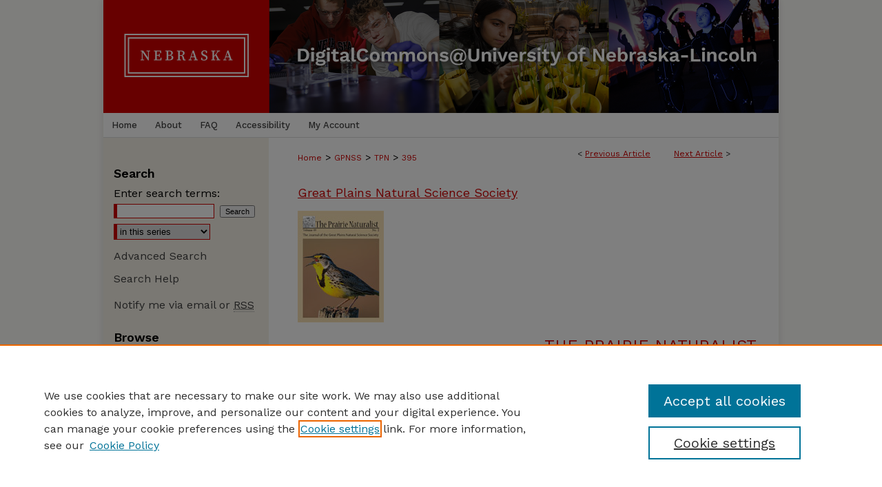

--- FILE ---
content_type: text/html; charset=UTF-8
request_url: https://digitalcommons.unl.edu/tpn/395/
body_size: 7458
content:

<!DOCTYPE html>
<html lang="en">
<head><!-- inj yui3-seed: --><script type='text/javascript' src='//cdnjs.cloudflare.com/ajax/libs/yui/3.6.0/yui/yui-min.js'></script><script type='text/javascript' src='//ajax.googleapis.com/ajax/libs/jquery/1.10.2/jquery.min.js'></script><!-- Adobe Analytics --><script type='text/javascript' src='https://assets.adobedtm.com/4a848ae9611a/d0e96722185b/launch-d525bb0064d8.min.js'></script><script type='text/javascript' src=/assets/nr_browser_production.js></script>

<!-- def.1 -->
<meta charset="utf-8">
<meta name="viewport" content="width=device-width">
<title>
"THE PRAIRIE NATURALIST Volume 18, No. 4. December 1986"
</title>


<!-- FILE article_meta-tags.inc --><!-- FILE: /srv/sequoia/main/data/assets/site/article_meta-tags.inc -->
<meta itemprop="name" content="THE PRAIRIE NATURALIST
Volume 18, No. 4. December 1986">
<meta property="og:title" content="THE PRAIRIE NATURALIST
Volume 18, No. 4. December 1986">
<meta name="twitter:title" content="THE PRAIRIE NATURALIST
Volume 18, No. 4. December 1986">
<meta name="robots" content="noodp, noydir">
<meta name="description" content="Paul B. Kannowski, Editor
Nikki R. Seabloom, Assistant Editor
Douglas H. Johnson, Book Review Editor
TABLE OF CONTENTS
EFFECT OF CULTURAL TREATMENTS ON REGENERATION OF NATIVE WOODLANDS ON THE NORTHERN GREAT PLAINS ▪ D. W. Uresk and C. E. Boldt
VASCULAR PLANTS OF OAKVILLE PRAIRIE, NORTH DAKOTA ▪ V. L. Facey
FOOD HABITS OF CATTLE ON MIXED-GRASS PRAIRIE ON THE NORTHERN GREAT PLAINS ▪ D. W. Uresk
A COMPARISON OF BURN SEASON EFFECTS ON NESTING BIRDS IN NORTH DAKOTA MIXED-GRASS PRAIRIE ▪ K. F. Higgins
COMPARISON OF WETLAND DRAINAGE DURING AND AFTER PROTECTION BY 20-YEAR EASEMENTS ▪ K. F. Higgins and R. O. Woodward
HABITAT PREFERENCES FOR BURROW SITES OF RICHARDSON&#039;S GROUND SQUIRRELS IN SOUTHWESTERN MINNESOTA ▪ J. W. Laundre and N. K. Appel
A METHOD TO DECREASE PREDATION ON TRAPPED WATERFOWL AND REDUCE NON-TARGET ANIMAL CAPTURES ▪ R. D. Godfrey and A. M. Fedynich
WHITE-TAILED DEER USE OF A PRESCRIBE-BURNED GRASSLAND IN CENTRAL WISCONSIN ▪  R. K. Murphy, R. K. Anderson, and N. F. Payne
WESTERN STUMP LAKE, A MAJOR CANVASBACK STAGING AREA IN EASTERN NORTH DAKOTA ▪ H. A. Kantrud
BOOK REVIEWS
North American Range Plants ▪ W. T. Barker
The Changing Tropics ▪ S. J. Rothenberger
A Wildflower Field Guide ▪ J. R. Habeck
INDEX TO VOLUME 18
Mailing Date: November 19, 1986">
<meta itemprop="description" content="Paul B. Kannowski, Editor
Nikki R. Seabloom, Assistant Editor
Douglas H. Johnson, Book Review Editor
TABLE OF CONTENTS
EFFECT OF CULTURAL TREATMENTS ON REGENERATION OF NATIVE WOODLANDS ON THE NORTHERN GREAT PLAINS ▪ D. W. Uresk and C. E. Boldt
VASCULAR PLANTS OF OAKVILLE PRAIRIE, NORTH DAKOTA ▪ V. L. Facey
FOOD HABITS OF CATTLE ON MIXED-GRASS PRAIRIE ON THE NORTHERN GREAT PLAINS ▪ D. W. Uresk
A COMPARISON OF BURN SEASON EFFECTS ON NESTING BIRDS IN NORTH DAKOTA MIXED-GRASS PRAIRIE ▪ K. F. Higgins
COMPARISON OF WETLAND DRAINAGE DURING AND AFTER PROTECTION BY 20-YEAR EASEMENTS ▪ K. F. Higgins and R. O. Woodward
HABITAT PREFERENCES FOR BURROW SITES OF RICHARDSON&#039;S GROUND SQUIRRELS IN SOUTHWESTERN MINNESOTA ▪ J. W. Laundre and N. K. Appel
A METHOD TO DECREASE PREDATION ON TRAPPED WATERFOWL AND REDUCE NON-TARGET ANIMAL CAPTURES ▪ R. D. Godfrey and A. M. Fedynich
WHITE-TAILED DEER USE OF A PRESCRIBE-BURNED GRASSLAND IN CENTRAL WISCONSIN ▪  R. K. Murphy, R. K. Anderson, and N. F. Payne
WESTERN STUMP LAKE, A MAJOR CANVASBACK STAGING AREA IN EASTERN NORTH DAKOTA ▪ H. A. Kantrud
BOOK REVIEWS
North American Range Plants ▪ W. T. Barker
The Changing Tropics ▪ S. J. Rothenberger
A Wildflower Field Guide ▪ J. R. Habeck
INDEX TO VOLUME 18
Mailing Date: November 19, 1986">
<meta name="twitter:description" content="Paul B. Kannowski, Editor
Nikki R. Seabloom, Assistant Editor
Douglas H. Johnson, Book Review Editor
TABLE OF CONTENTS
EFFECT OF CULTURAL TREATMENTS ON REGENERATION OF NATIVE WOODLANDS ON THE NORTHERN GREAT PLAINS ▪ D. W. Uresk and C. E. Boldt
VASCULAR PLANTS OF OAKVILLE PRAIRIE, NORTH DAKOTA ▪ V. L. Facey
FOOD HABITS OF CATTLE ON MIXED-GRASS PRAIRIE ON THE NORTHERN GREAT PLAINS ▪ D. W. Uresk
A COMPARISON OF BURN SEASON EFFECTS ON NESTING BIRDS IN NORTH DAKOTA MIXED-GRASS PRAIRIE ▪ K. F. Higgins
COMPARISON OF WETLAND DRAINAGE DURING AND AFTER PROTECTION BY 20-YEAR EASEMENTS ▪ K. F. Higgins and R. O. Woodward
HABITAT PREFERENCES FOR BURROW SITES OF RICHARDSON&#039;S GROUND SQUIRRELS IN SOUTHWESTERN MINNESOTA ▪ J. W. Laundre and N. K. Appel
A METHOD TO DECREASE PREDATION ON TRAPPED WATERFOWL AND REDUCE NON-TARGET ANIMAL CAPTURES ▪ R. D. Godfrey and A. M. Fedynich
WHITE-TAILED DEER USE OF A PRESCRIBE-BURNED GRASSLAND IN CENTRAL WISCONSIN ▪  R. K. Murphy, R. K. Anderson, and N. F. Payne
WESTERN STUMP LAKE, A MAJOR CANVASBACK STAGING AREA IN EASTERN NORTH DAKOTA ▪ H. A. Kantrud
BOOK REVIEWS
North American Range Plants ▪ W. T. Barker
The Changing Tropics ▪ S. J. Rothenberger
A Wildflower Field Guide ▪ J. R. Habeck
INDEX TO VOLUME 18
Mailing Date: November 19, 1986">
<meta property="og:description" content="Paul B. Kannowski, Editor
Nikki R. Seabloom, Assistant Editor
Douglas H. Johnson, Book Review Editor
TABLE OF CONTENTS
EFFECT OF CULTURAL TREATMENTS ON REGENERATION OF NATIVE WOODLANDS ON THE NORTHERN GREAT PLAINS ▪ D. W. Uresk and C. E. Boldt
VASCULAR PLANTS OF OAKVILLE PRAIRIE, NORTH DAKOTA ▪ V. L. Facey
FOOD HABITS OF CATTLE ON MIXED-GRASS PRAIRIE ON THE NORTHERN GREAT PLAINS ▪ D. W. Uresk
A COMPARISON OF BURN SEASON EFFECTS ON NESTING BIRDS IN NORTH DAKOTA MIXED-GRASS PRAIRIE ▪ K. F. Higgins
COMPARISON OF WETLAND DRAINAGE DURING AND AFTER PROTECTION BY 20-YEAR EASEMENTS ▪ K. F. Higgins and R. O. Woodward
HABITAT PREFERENCES FOR BURROW SITES OF RICHARDSON&#039;S GROUND SQUIRRELS IN SOUTHWESTERN MINNESOTA ▪ J. W. Laundre and N. K. Appel
A METHOD TO DECREASE PREDATION ON TRAPPED WATERFOWL AND REDUCE NON-TARGET ANIMAL CAPTURES ▪ R. D. Godfrey and A. M. Fedynich
WHITE-TAILED DEER USE OF A PRESCRIBE-BURNED GRASSLAND IN CENTRAL WISCONSIN ▪  R. K. Murphy, R. K. Anderson, and N. F. Payne
WESTERN STUMP LAKE, A MAJOR CANVASBACK STAGING AREA IN EASTERN NORTH DAKOTA ▪ H. A. Kantrud
BOOK REVIEWS
North American Range Plants ▪ W. T. Barker
The Changing Tropics ▪ S. J. Rothenberger
A Wildflower Field Guide ▪ J. R. Habeck
INDEX TO VOLUME 18
Mailing Date: November 19, 1986">
<meta name="bepress_citation_series_title" content="The Prairie Naturalist">
<meta name="bepress_citation_title" content="THE PRAIRIE NATURALIST
Volume 18, No. 4. December 1986">
<meta name="bepress_citation_date" content="1986">
<!-- FILE: /srv/sequoia/main/data/assets/site/ir_download_link.inc -->
<!-- FILE: /srv/sequoia/main/data/assets/site/article_meta-tags.inc (cont) -->
<meta name="bepress_citation_pdf_url" content="https://digitalcommons.unl.edu/cgi/viewcontent.cgi?article=1395&amp;context=tpn">
<meta name="bepress_citation_abstract_html_url" content="https://digitalcommons.unl.edu/tpn/395">
<meta name="bepress_citation_online_date" content="2023/9/24">
<meta name="viewport" content="width=device-width">
<!-- Additional Twitter data -->
<meta name="twitter:card" content="summary">
<!-- Additional Open Graph data -->
<meta property="og:type" content="article">
<meta property="og:url" content="https://digitalcommons.unl.edu/tpn/395">
<meta property="og:site_name" content="DigitalCommons@University of Nebraska - Lincoln">




<!-- FILE: article_meta-tags.inc (cont) -->
<meta name="bepress_is_article_cover_page" content="1">


<!-- sh.1 -->
<link rel="stylesheet" href="/ir-style.css" type="text/css" media="screen">
<link rel="stylesheet" href="/ir-custom.css" type="text/css" media="screen">
<link rel="stylesheet" href="../ir-custom.css" type="text/css" media="screen">
<link rel="stylesheet" href="/ir-local.css" type="text/css" media="screen">
<link rel="stylesheet" href="../ir-local.css" type="text/css" media="screen">
<link rel="stylesheet" href="/ir-print.css" type="text/css" media="print">
<link type="text/css" rel="stylesheet" href="/assets/floatbox/floatbox.css">
<link rel="alternate" type="application/rss+xml" title="Site Feed" href="/recent.rss">
<link rel="shortcut icon" href="/favicon.ico" type="image/x-icon">
<!--[if IE]>
<link rel="stylesheet" href="/ir-ie.css" type="text/css" media="screen">
<![endif]-->

<!-- JS  -->
<script type="text/javascript" src="/assets/jsUtilities.js"></script>
<script type="text/javascript" src="/assets/footnoteLinks.js"></script>
<script type="text/javascript" src="/assets/scripts/yui-init.pack.js"></script>
<script type="text/javascript" src="/assets/scripts/bepress-init.debug.js"></script>
<script type="text/javascript" src="/assets/scripts/JumpListYUI.pack.js"></script>

<!-- end sh.1 -->




<script type="text/javascript">var pageData = {"page":{"environment":"prod","productName":"bpdg","language":"en","name":"ir_series:article","businessUnit":"els:rp:st"},"visitor":{}};</script>

</head>
<body id="geo-series">
<!-- FILE /srv/sequoia/main/data/digitalcommons.unl.edu/assets/header.pregen --><!-- FILE: /srv/sequoia/main/data/assets/site/mobile_nav.inc --><!--[if !IE]>-->
<script src="/assets/scripts/dc-mobile/dc-responsive-nav.js"></script>

<header id="mobile-nav" class="nav-down device-fixed-height" style="visibility: hidden;">
  
  
  <nav class="nav-collapse">
    <ul>
      <li class="menu-item active device-fixed-width"><a href="https://digitalcommons.unl.edu" title="Home" data-scroll >Home</a></li>
      <li class="menu-item device-fixed-width"><a href="https://digitalcommons.unl.edu/do/search/advanced/" title="Search" data-scroll ><i class="icon-search"></i> Search</a></li>
      <li class="menu-item device-fixed-width"><a href="https://digitalcommons.unl.edu/communities.html" title="Browse" data-scroll >Browse Collections</a></li>
      <li class="menu-item device-fixed-width"><a href="/cgi/myaccount.cgi?context=tpn" title="My Account" data-scroll >My Account</a></li>
      <li class="menu-item device-fixed-width"><a href="https://digitalcommons.unl.edu/about.html" title="About" data-scroll >About</a></li>
      <li class="menu-item device-fixed-width"><a href="https://network.bepress.com" title="Digital Commons Network" data-scroll ><img width="16" height="16" alt="DC Network" style="vertical-align:top;" src="/assets/md5images/8e240588cf8cd3a028768d4294acd7d3.png"> Digital Commons Network™</a></li>
    </ul>
  </nav>
</header>

<script src="/assets/scripts/dc-mobile/dc-mobile-nav.js"></script>
<!--<![endif]-->
<!-- FILE: /srv/sequoia/main/data/digitalcommons.unl.edu/assets/header.pregen (cont) -->





<div id="unl">
	<div id="container">
		<a href="#main" class="skiplink" accesskey="2" >Skip to main content</a>

					
			<div id="header" role="banner">
				<a href="https://digitalcommons.unl.edu" id="banner_link" title="DigitalCommons@University of Nebraska - Lincoln" >
					<img id="banner_image" alt="DigitalCommons@University of Nebraska - Lincoln" width='1960' height='328' src="/assets/md5images/4dc6cb5736aa1b49366a6aa5a9a779b2.png">
				</a>
				
					<a href="http://libraries.unl.edu" id="logo_link" title="University of Nebraska - Lincoln" >
						<img id="logo_image" alt="University of Nebraska - Lincoln" width='480' height='328' src="/assets/md5images/9283d70a5566128dab033beba22f0fa6.png">
					</a>
				
				
			</div>
					
			<div id="navigation">
				<!-- FILE: /srv/sequoia/main/data/digitalcommons.unl.edu/assets/ir_navigation.inc -->
	<div id="tabs" role="navigation" aria-label="Main">
		<ul>
			<li id="tabone"><a href="https://digitalcommons.unl.edu" title="Home" ><span>Home</span></a></li>
			<li id="tabtwo"><a href="https://digitalcommons.unl.edu/about.html" title="About" ><span>About</span></a></li>
			<li id="tabthree"><a href="https://digitalcommons.unl.edu/faq.html" title="FAQ" ><span>FAQ</span></a></li>
			<li id="tabfive"><a href="https://digitalcommons.unl.edu/accessibility.html" ><span>Accessibility</span></a></li>
			<li id="tabfour"><a href="https://digitalcommons.unl.edu/cgi/myaccount.cgi?context=tpn" title="My Account" ><span>My Account</span></a></li>
		</ul>
	</div>



<!-- FILE: /srv/sequoia/main/data/digitalcommons.unl.edu/assets/header.pregen (cont) -->
			</div>
		

		<div id="wrapper">
			<div id="content">
				<div id="main" class="text" role="main">

<script type="text/javascript" src="/assets/floatbox/floatbox.js"></script>  
<!-- FILE: /srv/sequoia/main/data/digitalcommons.unl.edu/assets/ir_series/article/article_pager.inc -->

<div id="breadcrumb"><ul id="pager">

                
                 
<li>&lt; <a href="https://digitalcommons.unl.edu/tpn/394" class="ignore" >Previous Article</a></li>
        
        
        

                
                 
<li><a href="https://digitalcommons.unl.edu/tpn/396" class="ignore" >Next Article</a> &gt;</li>
        
        
        
<li>&nbsp;</li></ul><div class="crumbs"><!-- FILE: /srv/sequoia/main/data/assets/site/ir_breadcrumb.inc -->

<div class="crumbs" role="navigation" aria-label="Breadcrumb">
	<p>
	
	
			<a href="https://digitalcommons.unl.edu" class="ignore" >Home</a>
	
	
	
	
	
	
	
	
	
	
	 <span aria-hidden="true">&gt;</span> 
		<a href="https://digitalcommons.unl.edu/gpnss" class="ignore" >GPNSS</a>
	
	
	
	
	
	
	 <span aria-hidden="true">&gt;</span> 
		<a href="https://digitalcommons.unl.edu/tpn" class="ignore" >TPN</a>
	
	
	
	
	
	 <span aria-hidden="true">&gt;</span> 
		<a href="https://digitalcommons.unl.edu/tpn/395" class="ignore" aria-current="page" >395</a>
	
	
	
	</p>
</div>


<!-- FILE: /srv/sequoia/main/data/digitalcommons.unl.edu/assets/ir_series/article/article_pager.inc (cont) --></div>
</div>

<h2 id="group"><a href="https://digitalcommons.unl.edu/gpnss" class="ignore" >Great Plains Natural Science Society</a></h2>
<!-- FILE: /srv/sequoia/main/data/assets/site/ir_series/article/index.html (cont) -->
<!-- FILE: /srv/sequoia/main/data/assets/site/ir_series/article/article_info.inc --><!-- FILE: /srv/sequoia/main/data/assets/site/openurl.inc -->

























<!-- FILE: /srv/sequoia/main/data/assets/site/ir_series/article/article_info.inc (cont) -->
<!-- FILE: /srv/sequoia/main/data/assets/site/ir_download_link.inc -->









	
	
	
    
    
    
	
		
		
		
	
	
	
	
	
	

<!-- FILE: /srv/sequoia/main/data/assets/site/ir_series/article/article_info.inc (cont) -->
<!-- FILE: /srv/sequoia/main/data/assets/site/ir_series/article/ir_article_header.inc -->

<div id="series-header"><div id="series-logo" style="text-align:center;margin:0 auto;">
<!-- FILE: /srv/sequoia/main/data/assets/site/ir_series/ir_series_logo.inc -->



 


	
	
		
		
			<img alt="The Prairie Naturalist" style="height:auto;width:px;" class="ignore" width='125' height='162' src="../../assets/md5images/02de8ccbdba7e75259da8d158ced3637.jpg">	
		
	




<!-- FILE: /srv/sequoia/main/data/assets/site/ir_series/article/ir_article_header.inc (cont) --></div></div><div class="clear">&nbsp;</div>
<h2 id="series-title"><a href="https://digitalcommons.unl.edu/tpn" >The Prairie Naturalist</a></h2>


<div id="sub">
<div id="alpha">
<!-- FILE: /srv/sequoia/main/data/assets/site/ir_series/article/article_info.inc (cont) --><div id='title' class='element'>
<h1><a href='https://digitalcommons.unl.edu/cgi/viewcontent.cgi?article=1395&amp;context=tpn'>THE PRAIRIE NATURALIST
Volume 18, No. 4. December 1986</a></h1>
</div>
<div class='clear'></div>
<div id='authors' class='element'>
<h2 class='visually-hidden'>Authors</h2>
<p class="author"></p></div>
<div class='clear'></div>
<div id='publication_date' class='element'>
<h2 class='field-heading'>Date of this Version</h2>
<p>12-1986</p>
</div>
<div class='clear'></div>
<div id='document_type' class='element'>
<h2 class='field-heading'>Document Type</h2>
<p>Article</p>
</div>
<div class='clear'></div>
<div id='additional_citation' class='element'>
<h2 class='field-heading'>Citation</h2>
<p><strong>THE PRAIRIE NATURALIST</strong></p>
<p>Volume 18, No. 4. December 1986</p>
</div>
<div class='clear'></div>
<div id='abstract' class='element'>
<h2 class='field-heading'>Abstract</h2>
<p>Paul B. Kannowski, Editor</p>
<p>Nikki R. Seabloom, Assistant Editor</p>
<p>Douglas H. Johnson, Book Review Editor</p>
<p>TABLE OF CONTENTS</p>
<p>EFFECT OF CULTURAL TREATMENTS ON REGENERATION OF NATIVE WOODLANDS ON THE NORTHERN GREAT PLAINS ▪ D. W. Uresk and C. E. Boldt</p>
<p>VASCULAR PLANTS OF OAKVILLE PRAIRIE, NORTH DAKOTA ▪ V. L. Facey</p>
<p>FOOD HABITS OF CATTLE ON MIXED-GRASS PRAIRIE ON THE NORTHERN GREAT PLAINS ▪ D. W. Uresk</p>
<p>A COMPARISON OF BURN SEASON EFFECTS ON NESTING BIRDS IN NORTH DAKOTA MIXED-GRASS PRAIRIE ▪ K. F. Higgins</p>
<p>COMPARISON OF WETLAND DRAINAGE DURING AND AFTER PROTECTION BY 20-YEAR EASEMENTS ▪ K. F. Higgins and R. O. Woodward</p>
<p>HABITAT PREFERENCES FOR BURROW SITES OF RICHARDSON'S GROUND SQUIRRELS IN SOUTHWESTERN MINNESOTA ▪ J. W. Laundre and N. K. Appel</p>
<p>A METHOD TO DECREASE PREDATION ON TRAPPED WATERFOWL AND REDUCE NON-TARGET ANIMAL CAPTURES ▪ R. D. Godfrey and A. M. Fedynich</p>
<p>WHITE-TAILED DEER USE OF A PRESCRIBE-BURNED GRASSLAND IN CENTRAL WISCONSIN ▪  R. K. Murphy, R. K. Anderson, and N. F. Payne</p>
<p>WESTERN STUMP LAKE, A MAJOR CANVASBACK STAGING AREA IN EASTERN NORTH DAKOTA ▪ H. A. Kantrud</p>
<p>BOOK REVIEWS</p>
<p>North American Range Plants ▪ W. T. Barker</p>
<p>The Changing Tropics ▪ S. J. Rothenberger</p>
<p>A Wildflower Field Guide ▪ J. R. Habeck</p>
<p>INDEX TO VOLUME 18</p>
<p>Mailing Date: November 19, 1986</p>
</div>
<div class='clear'></div>
</div>
    </div>
    <div id='beta_7-3'>
<!-- FILE: /srv/sequoia/main/data/assets/site/info_box_7_3.inc --><!-- FILE: /srv/sequoia/main/data/assets/site/openurl.inc -->

























<!-- FILE: /srv/sequoia/main/data/assets/site/info_box_7_3.inc (cont) -->
<!-- FILE: /srv/sequoia/main/data/assets/site/ir_download_link.inc -->









	
	
	
    
    
    
	
		
		
		
	
	
	
	
	
	

<!-- FILE: /srv/sequoia/main/data/assets/site/info_box_7_3.inc (cont) -->


	<!-- FILE: /srv/sequoia/main/data/assets/site/info_box_download_button.inc --><div class="aside download-button">
      <a id="pdf" class="btn" href="https://digitalcommons.unl.edu/cgi/viewcontent.cgi?article=1395&amp;context=tpn" title="PDF (2.3&nbsp;MB) opens in new window" target="_blank" > 
    	<i class="icon-download-alt" aria-hidden="true"></i>
        Download
      </a>
</div>


<!-- FILE: /srv/sequoia/main/data/assets/site/info_box_7_3.inc (cont) -->
	<!-- FILE: /srv/sequoia/main/data/assets/site/info_box_embargo.inc -->
<!-- FILE: /srv/sequoia/main/data/assets/site/info_box_7_3.inc (cont) -->

<!-- FILE: /srv/sequoia/main/data/assets/site/info_box_custom_upper.inc -->
<!-- FILE: /srv/sequoia/main/data/assets/site/info_box_7_3.inc (cont) -->
<!-- FILE: /srv/sequoia/main/data/assets/site/info_box_openurl.inc -->
<!-- FILE: /srv/sequoia/main/data/assets/site/info_box_7_3.inc (cont) -->

<!-- FILE: /srv/sequoia/main/data/assets/site/info_box_article_metrics.inc -->






<div id="article-stats" class="aside hidden">

    <p class="article-downloads-wrapper hidden"><span id="article-downloads"></span> DOWNLOADS</p>
    <p class="article-stats-date hidden">Since September 24, 2023</p>

    <p class="article-plum-metrics">
        <a href="https://plu.mx/plum/a/?repo_url=https://digitalcommons.unl.edu/tpn/395" class="plumx-plum-print-popup plum-bigben-theme" data-badge="true" data-hide-when-empty="true" ></a>
    </p>
</div>
<script type="text/javascript" src="//cdn.plu.mx/widget-popup.js"></script>





<!-- Article Download Counts -->
<script type="text/javascript" src="/assets/scripts/article-downloads.pack.js"></script>
<script type="text/javascript">
    insertDownloads(36085586);
</script>


<!-- Add border to Plum badge & download counts when visible -->
<script>
// bind to event when PlumX widget loads
jQuery('body').bind('plum:widget-load', function(e){
// if Plum badge is visible
  if (jQuery('.PlumX-Popup').length) {
// remove 'hidden' class
  jQuery('#article-stats').removeClass('hidden');
  jQuery('.article-stats-date').addClass('plum-border');
  }
});
// bind to event when page loads
jQuery(window).bind('load',function(e){
// if DC downloads are visible
  if (jQuery('#article-downloads').text().length > 0) {
// add border to aside
  jQuery('#article-stats').removeClass('hidden');
  }
});
</script>



<!-- Adobe Analytics: Download Click Tracker -->
<script>

$(function() {

  // Download button click event tracker for PDFs
  $(".aside.download-button").on("click", "a#pdf", function(event) {
    pageDataTracker.trackEvent('navigationClick', {
      link: {
          location: 'aside download-button',
          name: 'pdf'
      }
    });
  });

  // Download button click event tracker for native files
  $(".aside.download-button").on("click", "a#native", function(event) {
    pageDataTracker.trackEvent('navigationClick', {
        link: {
            location: 'aside download-button',
            name: 'native'
        }
     });
  });

});

</script>
<!-- FILE: /srv/sequoia/main/data/assets/site/info_box_7_3.inc (cont) -->



	<!-- FILE: /srv/sequoia/main/data/assets/site/info_box_disciplines.inc -->




	







<!-- FILE: /srv/sequoia/main/data/assets/site/info_box_7_3.inc (cont) -->

<!-- FILE: /srv/sequoia/main/data/assets/site/bookmark_widget.inc -->

<div id="share" class="aside">
<h2>Share</h2>
	
	<div class="a2a_kit a2a_kit_size_24 a2a_default_style">
    	<a class="a2a_button_facebook"></a>
    	<a class="a2a_button_linkedin"></a>
		<a class="a2a_button_whatsapp"></a>
		<a class="a2a_button_email"></a>
    	<a class="a2a_dd"></a>
    	<script async src="https://static.addtoany.com/menu/page.js"></script>
	</div>
</div>

<!-- FILE: /srv/sequoia/main/data/assets/site/info_box_7_3.inc (cont) -->
<!-- FILE: /srv/sequoia/main/data/assets/site/info_box_geolocate.inc --><!-- FILE: /srv/sequoia/main/data/assets/site/ir_geolocate_enabled_and_displayed.inc -->

<!-- FILE: /srv/sequoia/main/data/assets/site/info_box_geolocate.inc (cont) -->

<!-- FILE: /srv/sequoia/main/data/assets/site/info_box_7_3.inc (cont) -->

	<!-- FILE: /srv/sequoia/main/data/assets/site/zotero_coins.inc -->

<span class="Z3988" title="ctx_ver=Z39.88-2004&amp;rft_val_fmt=info%3Aofi%2Ffmt%3Akev%3Amtx%3Ajournal&amp;rft_id=https%3A%2F%2Fdigitalcommons.unl.edu%2Ftpn%2F395&amp;rft.atitle=THE%20PRAIRIE%20NATURALIST%0D%0AVolume%2018%2C%20No.%204.%20December%201986&amp;rft.jtitle=The%20Prairie%20Naturalist&amp;rft.date=1986-12-01">COinS</span>
<!-- FILE: /srv/sequoia/main/data/assets/site/info_box_7_3.inc (cont) -->

<!-- FILE: /srv/sequoia/main/data/assets/site/info_box_custom_lower.inc -->
<!-- FILE: /srv/sequoia/main/data/assets/site/info_box_7_3.inc (cont) -->
<!-- FILE: /srv/sequoia/main/data/assets/site/ir_series/article/article_info.inc (cont) --></div>

<div class='clear'>&nbsp;</div>
<!-- FILE: /srv/sequoia/main/data/assets/site/ir_article_custom_fields.inc -->

<!-- FILE: /srv/sequoia/main/data/assets/site/ir_series/article/article_info.inc (cont) -->

<!-- FILE: /srv/sequoia/main/data/assets/site/ir_series/article/index.html (cont) -->
<!-- FILE /srv/sequoia/main/data/assets/site/footer.pregen --></div>
	<div class="verticalalign">&nbsp;</div>
	<div class="clear">&nbsp;</div>

</div>

	<div id="sidebar" role="complementary">
	<!-- FILE: /srv/sequoia/main/data/assets/site/ir_sidebar_7_8.inc -->

	<!-- FILE: /srv/sequoia/main/data/assets/site/ir_sidebar_sort_sba.inc --><!-- FILE: /srv/sequoia/main/data/assets/site/ir_sidebar_custom_upper_7_8.inc -->

<!-- FILE: /srv/sequoia/main/data/assets/site/ir_sidebar_sort_sba.inc (cont) -->
<!-- FILE: /srv/sequoia/main/data/digitalcommons.unl.edu/assets/ir_sidebar_search_7_8.inc --><h2>Search</h2>


	
<form method='get' action='https://digitalcommons.unl.edu/do/search/' id="sidebar-search">
	<label for="search" accesskey="4">
		Enter search terms:
	</label>
		<div>
			<span class="border">
				<input type="text" name='q' class="search" id="search">
			</span> 
			<input type="submit" value="Search" class="searchbutton" style="font-size:11px;">
		</div>
	<label for="context" style="display:none;">
		Select context to search:
	</label> 
		<div>
			<span class="border">
				<select name="fq" id="context">
					
					
						<option value='virtual_ancestor_link:"https://digitalcommons.unl.edu/tpn"'>in this series</option>
					
					
					
					<option value='virtual_ancestor_link:"https://digitalcommons.unl.edu"'>in this repository</option>
					<option value='virtual_ancestor_link:"http:/"'>across all repositories</option>
				</select>
			</span>
		</div>
		
<input type="hidden" name="sort" value="date_desc">
		
</form>

<p class="advanced">
	
	
		<a href="https://digitalcommons.unl.edu/do/search/advanced/?fq=virtual_ancestor_link:%22https://digitalcommons.unl.edu/tpn%22" >
			Advanced Search
		</a>
	
</p>
		
<p class="advanced"><a href="https://digitalcommons.unl.edu/help-search.html" title="Search Help" >Search Help</a></li></p>
		
<!-- FILE: /srv/sequoia/main/data/assets/site/ir_sidebar_sort_sba.inc (cont) -->
<!-- FILE: /srv/sequoia/main/data/assets/site/ir_sidebar_notify_7_8.inc -->


	<ul id="side-notify">
		<li class="notify">
			<a href="https://digitalcommons.unl.edu/tpn/announcements.html" title="Email or RSS Notifications" >
				Notify me via email or <acronym title="Really Simple Syndication">RSS</acronym>
			</a>
		</li>
	</ul>



<!-- FILE: /srv/sequoia/main/data/assets/site/urc_badge.inc -->






<!-- FILE: /srv/sequoia/main/data/assets/site/ir_sidebar_notify_7_8.inc (cont) -->

<!-- FILE: /srv/sequoia/main/data/assets/site/ir_sidebar_sort_sba.inc (cont) -->
<!-- FILE: /srv/sequoia/main/data/digitalcommons.unl.edu/assets/ir_sidebar_custom_middle_7_8.inc -->

<!-- FILE: /srv/sequoia/main/data/assets/site/ir_sidebar_sort_sba.inc (cont) -->
<!-- FILE: /srv/sequoia/main/data/assets/site/ir_sidebar_browse.inc --><h2>Browse</h2>
<ul id="side-browse">


<li class="collections"><a href="https://digitalcommons.unl.edu/communities.html" title="Browse by Collections" >Collections</a></li>
<li class="discipline-browser"><a href="https://digitalcommons.unl.edu/do/discipline_browser/disciplines" title="Browse by Disciplines" >Disciplines</a></li>
<li class="author"><a href="https://digitalcommons.unl.edu/authors.html" title="Browse by Author" >Authors</a></li>


</ul>
<!-- FILE: /srv/sequoia/main/data/assets/site/ir_sidebar_sort_sba.inc (cont) -->
<!-- FILE: /srv/sequoia/main/data/digitalcommons.unl.edu/assets/ir_sidebar_author_7_8.inc --><h2>Author Corner</h2>






	<ul id="side-author">
		<li class="faq">
			<a href="https://digitalcommons.unl.edu/faq.html" title="Author FAQ" >
				Author FAQ
			</a>
		</li>
		
		

				<li><a href="http://digitalcommons.unl.edu/ir_information/80" title="Guide to Submitting" >Guide to Submitting</a></li>

		
	</ul>

<!-- FILE: /srv/sequoia/main/data/assets/site/ir_sidebar_sort_sba.inc (cont) -->
<!-- FILE: /srv/sequoia/main/data/assets/site/ir_sidebar_custom_lower_7_8.inc --><!-- FILE: /srv/sequoia/main/data/assets/site/ir_sidebar_homepage_links_7_8.inc --><h2>Links</h2>
	<ul id="homepage-links">
		<li class="sb-homepage">
			
				<a href="https://greatplainsnaturalsciencesociety.com/the-prairie-naturalist/" title="tpn Home Page" >
						The Prairie Naturalist website
				</a>
			
			
			
		</li>
	</ul>


<!-- FILE: /srv/sequoia/main/data/assets/site/ir_sidebar_custom_lower_7_8.inc (cont) -->
	



<!-- FILE: /srv/sequoia/main/data/assets/site/ir_sidebar_sort_sba.inc (cont) -->
<!-- FILE: /srv/sequoia/main/data/assets/site/ir_sidebar_sw_links_7_8.inc -->

	
		
	


	<!-- FILE: /srv/sequoia/main/data/assets/site/ir_sidebar_sort_sba.inc (cont) -->

<!-- FILE: /srv/sequoia/main/data/assets/site/ir_sidebar_geolocate.inc --><!-- FILE: /srv/sequoia/main/data/assets/site/ir_geolocate_enabled_and_displayed.inc -->

<!-- FILE: /srv/sequoia/main/data/assets/site/ir_sidebar_geolocate.inc (cont) -->

<!-- FILE: /srv/sequoia/main/data/assets/site/ir_sidebar_sort_sba.inc (cont) -->
<!-- FILE: /srv/sequoia/main/data/assets/site/ir_sidebar_custom_lowest_7_8.inc -->


<!-- FILE: /srv/sequoia/main/data/assets/site/ir_sidebar_sort_sba.inc (cont) -->
<!-- FILE: /srv/sequoia/main/data/assets/site/ir_sidebar_7_8.inc (cont) -->

		



<!-- FILE: /srv/sequoia/main/data/assets/site/footer.pregen (cont) -->
	<div class="verticalalign">&nbsp;</div>
	</div>

</div>

<!-- FILE: /srv/sequoia/main/data/assets/site/ir_footer_content.inc --><div id="footer" role="contentinfo">
	
	
	<!-- FILE: /srv/sequoia/main/data/assets/site/ir_bepress_logo.inc --><div id="bepress">

<a href="https://www.elsevier.com/solutions/digital-commons" title="Elsevier - Digital Commons" >
	<em>Elsevier - Digital Commons</em>
</a>

</div>
<!-- FILE: /srv/sequoia/main/data/assets/site/ir_footer_content.inc (cont) -->
	<p>
		<a href="https://digitalcommons.unl.edu" title="Home page" accesskey="1" >Home</a> | 
		<a href="https://digitalcommons.unl.edu/about.html" title="About" >About</a> | 
		<a href="https://digitalcommons.unl.edu/faq.html" title="FAQ" >FAQ</a> | 
		<a href="/cgi/myaccount.cgi?context=tpn" title="My Account Page" accesskey="3" >My Account</a> | 
		<a href="https://digitalcommons.unl.edu/accessibility.html" title="Accessibility Statement" accesskey="0" >Accessibility Statement</a>
	</p>
	<p>
	
	
		<a class="secondary-link" href="https://www.elsevier.com/legal/privacy-policy" title="Privacy Policy" >Privacy</a>
	
		<a class="secondary-link" href="https://www.elsevier.com/legal/elsevier-website-terms-and-conditions" title="Copyright Policy" >Copyright</a>	
	</p> 
	
</div>

<!-- FILE: /srv/sequoia/main/data/assets/site/footer.pregen (cont) -->

</div>
</div>

<!-- FILE: /srv/sequoia/main/data/digitalcommons.unl.edu/assets/ir_analytics.inc --><!-- Global Site Tag (gtag.js) - Google Analytics -->
<script async src="https://www.googletagmanager.com/gtag/js?id=UA-5499681-6"></script>
<script>
  window.dataLayer = window.dataLayer || [];
  function gtag(){dataLayer.push(arguments)};
  gtag('js', new Date());

  gtag('config', 'UA-5499681-6');
</script>

      <!-- FILE: /srv/sequoia/main/data/assets/site/footer.pregen (cont) -->

<script type='text/javascript' src='/assets/scripts/bpbootstrap-20160726.pack.js'></script><script type='text/javascript'>BPBootstrap.init({appendCookie:''})</script></body></html>
